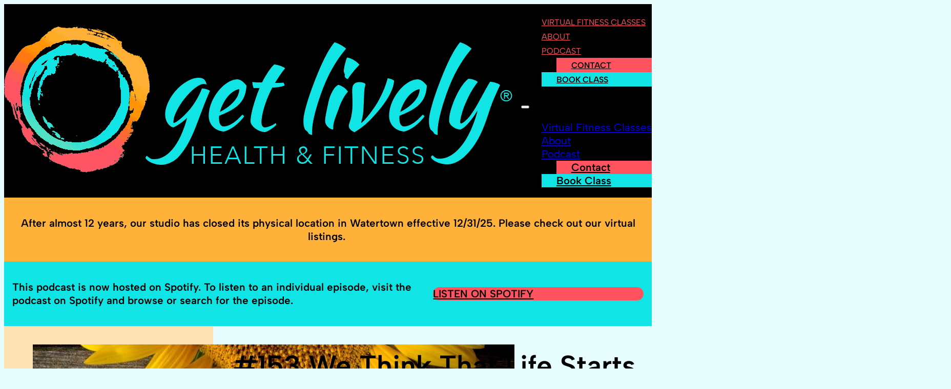

--- FILE ---
content_type: text/html; charset=UTF-8
request_url: https://getlivelynow.com/153-we-think-that-life-starts-after-these-3-things/
body_size: 16066
content:
<!DOCTYPE html>
<html lang="en-US">
<head>
<meta charset="UTF-8">
<meta name="viewport" content="width=device-width, initial-scale=1">
<title>#153 We Think That Life Starts After These 3 Things - Get Lively®: Health &amp; Fitness</title>
	<style>img:is([sizes="auto" i], [sizes^="auto," i]) { contain-intrinsic-size: 3000px 1500px }</style>
	<meta name="dc.title" content="#153 We Think That Life Starts After These 3 Things - Get Lively®: Health &amp; Fitness">
<meta name="dc.description" content="I&#039;ve been talking quite a bit lately about how we need to keep on LIVING even though it may feel l like we&#039;ve hit the PAUSE button on life. Sure, living in the age of the Coronavirus certainly has aspects of our lives at a standstill (no Pearl Jam concerts!!) but life is still happening. Every moment, every day. It almost feels like this whole &quot;I&#039;ll get back to my life when this is over.&quot; concept is something new.">
<meta name="dc.relation" content="https://getlivelynow.com/153-we-think-that-life-starts-after-these-3-things/">
<meta name="dc.source" content="https://getlivelynow.com/">
<meta name="dc.language" content="en_US">
<meta name="description" content="I&#039;ve been talking quite a bit lately about how we need to keep on LIVING even though it may feel l like we&#039;ve hit the PAUSE button on life. Sure, living in the age of the Coronavirus certainly has aspects of our lives at a standstill (no Pearl Jam concerts!!) but life is still happening. Every moment, every day. It almost feels like this whole &quot;I&#039;ll get back to my life when this is over.&quot; concept is something new.">
<meta name="robots" content="index, follow, max-snippet:-1, max-image-preview:large, max-video-preview:-1">
<link rel="canonical" href="https://getlivelynow.com/153-we-think-that-life-starts-after-these-3-things/">
<meta property="og:url" content="https://getlivelynow.com/153-we-think-that-life-starts-after-these-3-things/">
<meta property="og:site_name" content="Get Lively®: Health &amp; Fitness">
<meta property="og:locale" content="en_US">
<meta property="og:type" content="article">
<meta property="article:author" content="https://www.facebook.com/getlivelynow">
<meta property="article:publisher" content="https://www.facebook.com/getlivelynow">
<meta property="article:section" content="Acceptance">
<meta property="og:title" content="#153 We Think That Life Starts After These 3 Things - Get Lively®: Health &amp; Fitness">
<meta property="og:description" content="I&#039;ve been talking quite a bit lately about how we need to keep on LIVING even though it may feel l like we&#039;ve hit the PAUSE button on life. Sure, living in the age of the Coronavirus certainly has aspects of our lives at a standstill (no Pearl Jam concerts!!) but life is still happening. Every moment, every day. It almost feels like this whole &quot;I&#039;ll get back to my life when this is over.&quot; concept is something new.">
<meta property="og:image" content="https://getlivelynow.com/wp-content/uploads/about-og-image.jpg">
<meta property="og:image:secure_url" content="https://getlivelynow.com/wp-content/uploads/about-og-image.jpg">
<meta property="og:image:width" content="1200">
<meta property="og:image:height" content="630">
<meta property="og:image:alt" content="about og image">
<meta property="fb:pages" content="521049584688661">
<meta name="twitter:card" content="summary">
<meta name="twitter:title" content="#153 We Think That Life Starts After These 3 Things - Get Lively®: Health &amp; Fitness">
<meta name="twitter:description" content="I&#039;ve been talking quite a bit lately about how we need to keep on LIVING even though it may feel l like we&#039;ve hit the PAUSE button on life. Sure, living in the age of the Coronavirus certainly has aspects of our lives at a standstill (no Pearl Jam concerts!!) but life is still happening. Every moment, every day. It almost feels like this whole &quot;I&#039;ll get back to my life when this is over.&quot; concept is something new.">
<meta name="twitter:image" content="https://getlivelynow.com/wp-content/uploads/2020/10/Podcast-153.jpg">
<link rel='dns-prefetch' href='//cdn.usefathom.com' />
<style id='classic-theme-styles-inline-css'>
/*! This file is auto-generated */
.wp-block-button__link{color:#fff;background-color:#32373c;border-radius:9999px;box-shadow:none;text-decoration:none;padding:calc(.667em + 2px) calc(1.333em + 2px);font-size:1.125em}.wp-block-file__button{background:#32373c;color:#fff;text-decoration:none}
</style>
<style id='powerpress-player-block-style-inline-css'>


</style>
<style id='wpseopress-local-business-style-inline-css'>
span.wp-block-wpseopress-local-business-field{margin-right:8px}

</style>
<style id='wpseopress-table-of-contents-style-inline-css'>
.wp-block-wpseopress-table-of-contents li.active>a{font-weight:bold}

</style>
<link rel='stylesheet' id='automaticcss-core-css' href='https://getlivelynow.com/wp-content/uploads/automatic-css/automatic.css?ver=1763949073' media='all' />
<link rel='stylesheet' id='automaticcss-gutenberg-css' href='https://getlivelynow.com/wp-content/uploads/automatic-css/automatic-gutenberg.css?ver=1763949075' media='all' />
<link rel='stylesheet' id='bricks-frontend-css' href='https://getlivelynow.com/wp-content/themes/bricks/assets/css/frontend-layer.min.css?ver=1763949139' media='all' />
<style id='bricks-frontend-inline-css'>
[data-balloon],button[data-balloon]{overflow:visible}[data-balloon]{position:relative}[data-balloon]:hover:after,[data-balloon]:hover:before{opacity:1;pointer-events:auto}[data-balloon]:before{border:4px solid transparent;border-top:4px solid var(--bricks-tooltip-bg);content:"";display:none;height:0;transform:translate(-50%);width:0}[data-balloon]:after{background-color:var(--bricks-tooltip-bg);border-radius:3px;color:#fff;color:var(--bricks-tooltip-text);content:attr(data-balloon);display:none;font-size:11px;font-weight:700;line-height:1;padding:4px;text-transform:none;transform:translate(-50%);white-space:nowrap}[data-balloon]:not([data-balloon=""]):after,[data-balloon]:not([data-balloon=""]):before{display:block}[data-balloon]:after,[data-balloon]:before{opacity:0;pointer-events:none;position:absolute;z-index:10}[data-balloon-pos=top]:after,[data-balloon-pos=top]:before{left:50%;top:-6px}[data-balloon-pos=top]:before{border-bottom:none;border-top-color:var(--bricks-tooltip-bg)}[data-balloon-pos=top]:after{transform:translate(-50%,-100%)}[data-balloon-pos=top-left]:before{border-bottom-color:transparent;border-top-color:var(--bricks-tooltip-bg);left:4px;top:0;transform:translateY(-100%)}[data-balloon-pos=top-left]:after{left:0;top:-8px;transform:translateY(-100%)}body.rtl [data-balloon-pos=top-left]:before{right:4px}body.rtl [data-balloon-pos=top-left]:after{left:auto;right:0;transform:translateY(-100%)}[data-balloon-pos=top-right]:before{border-bottom-color:transparent;border-top-color:var(--bricks-tooltip-bg);right:4px;top:0;transform:translateY(-100%)}[data-balloon-pos=top-right]:after{right:0;top:-8px;transform:translateY(-100%)}body.rtl [data-balloon-pos=top-right]:before{left:4px}body.rtl [data-balloon-pos=top-right]:after{left:0;right:auto;transform:translateY(-100%)}[data-balloon-pos=bottom]:after,[data-balloon-pos=bottom]:before{bottom:-6px;left:50%}[data-balloon-pos=bottom]:before{border-bottom-color:var(--bricks-tooltip-bg);border-top:none}[data-balloon-pos=bottom]:after{transform:translate(-50%,100%)}[data-balloon-pos=bottom-left]:after,[data-balloon-pos=bottom-left]:before{bottom:-6px}[data-balloon-pos=bottom-left]:before{border-bottom-color:var(--bricks-tooltip-bg);border-top-color:transparent;left:4px;transform:translate(50%)}[data-balloon-pos=bottom-left]:after{left:0;transform:translateY(100%)}body.rtl [data-balloon-pos=bottom-left]:before{right:4px;transform:translate(-50%)}body.rtl [data-balloon-pos=bottom-left]:after{left:auto;right:0;transform:translateY(100%)}[data-balloon-pos=bottom-right]:after,[data-balloon-pos=bottom-right]:before{bottom:-6px}[data-balloon-pos=bottom-right]:before{border-bottom-color:var(--bricks-tooltip-bg);border-top-color:transparent;right:4px;transform:translate(-50%)}[data-balloon-pos=bottom-right]:after{right:0;transform:translateY(100%)}body.rtl [data-balloon-pos=bottom-right]:before{left:4px}body.rtl [data-balloon-pos=bottom-right]:after{left:0;right:auto;transform:translateY(100%)}[data-balloon-pos=left]:after,[data-balloon-pos=left]:before{right:100%;top:50%;transform:translate(-7px,-50%)}[data-balloon-pos=left]:before{border-left-color:var(--bricks-tooltip-bg);border-top-color:transparent;left:0}[data-balloon-pos=right]:after,[data-balloon-pos=right]:before{left:100%;top:50%;transform:translate(7px,-50%)}[data-balloon-pos=right]:before{border-right-color:var(--bricks-tooltip-bg);border-top-color:transparent;left:auto;right:0}[data-balloon-length]:after{line-height:1.2;white-space:normal}[data-balloon-length=fit]:after{width:100%}[data-balloon-length=small]:after{width:80px}[data-balloon-length=medium]:after{width:160px}[data-balloon-length=large]:after{width:240px}[data-balloon-length=xlarge]:after{width:320px}[data-balloon-break]:after{white-space:pre}[data-balloon-break][data-balloon-length]:after{white-space:pre-line;word-break:break-word}[data-builder-mode=dark]{--bricks-tooltip-bg:#eaecef;--bricks-tooltip-text:#23282d}[data-builder-mode=dark] [data-balloon]:after{background-color:var(--bricks-tooltip-bg);color:var(--bricks-tooltip-text)}[data-builder-mode=dark] [data-balloon-pos=top-left]:before,[data-builder-mode=dark] [data-balloon-pos=top-right]:before,[data-builder-mode=dark] [data-balloon-pos=top]:before{border-top-color:var(--bricks-tooltip-bg)}[data-builder-mode=dark] [data-balloon-pos=bottom-left]:before,[data-builder-mode=dark] [data-balloon-pos=bottom-right]:before,[data-builder-mode=dark] [data-balloon-pos=bottom]:before{border-bottom-color:var(--bricks-tooltip-bg)}[data-builder-mode=dark] [data-balloon-pos=left]:before{border-left-color:var(--bricks-tooltip-bg)}[data-builder-mode=dark] [data-balloon-pos=right]:before{border-right-color:var(--bricks-tooltip-bg)}.brxe-xsocialshare { display: flex; flex-wrap: wrap; padding: 0; margin: 0; gap: 4px; font-size: 12px;}.x-social-share_link { background: #444; color: #fff; display: flex; line-height: 1; transition-duration: .35s; transition-timing-function: ease; transition-property: background-color,color,border-color; cursor: pointer;}.gbrx-edit-block .x-social-share_link { color: #fff;}.x-social-share_link path { fill: currentcolor;}.x-social-share_icon { display: flex; align-items: center; padding: 1em; transition-duration: .35s; transition-timing-function: ease; transition-property: background-color,color,border-color;}.x-social-share_label { padding: 1em 1.5em; background: rgba(0,0,0,0.15); display: flex; align-items: center; transition-duration: .35s; transition-timing-function: ease; transition-property: background-color,color,border-color;}.x-social-share_item { display: flex; list-style: none;}.x-social-share_link { overflow: hidden;}.x-social-share_brand-colors.facebook { background-color: #3b5998;}.x-social-share_brand-colors.twitter { background-color: #4cc2ff;}.x-social-share_brand-colors.googleplus { background-color: #d23e2b;}.x-social-share_brand-colors.whatsapp { background-color: #25d366;}.x-social-share_brand-colors.telegram { background-color: #54a9eb;}.x-social-share_brand-colors.vkontakte { background-color: #5181b8;}.x-social-share_brand-colors.linkedin { background-color: #4875b4;}.x-social-share_brand-colors.pinterest { background-color: #c91a22;}.x-social-share_brand-colors.line { background-color: #00C34D;}.x-social-share_brand-colors.xing { background-color: #046063;}.x-social-share_brand-colors.mastodon { background-color: #563ACB;}.x-social-share_brand-colors.bluesky { background-color: #1384fd;}.x-social-share_brand-colors.threads { background-color: #0a0a0a;}.brx-body.iframe .x-social-share_link { pointer-events: none;}@media print { .x-print-no-print { display: none !important; } .x-print-preserve-ancestor { display: block !important; margin: 0 !important; padding: 0 !important; border: none !important; box-shadow: none !important; } .brxe-xsocialshare[data-x-hide-print] { display: none !important; }}
@font-face{font-family:"Albert Sans";font-weight:400;font-display:swap;src:url(https://getlivelynow.com/wp-content/uploads/AlbertSans-VariableFont_wght.woff2) format("woff2"),url(https://getlivelynow.com/wp-content/uploads/AlbertSans-VariableFont_wght.woff) format("woff"),url(https://getlivelynow.com/wp-content/uploads/AlbertSans-VariableFont_wght.ttf) format("truetype");}@font-face{font-family:"Albert Sans";font-weight:600;font-display:swap;src:url(https://getlivelynow.com/wp-content/uploads/AlbertSans-VariableFont_wght.woff2) format("woff2"),url(https://getlivelynow.com/wp-content/uploads/AlbertSans-Italic-VariableFont_wght.woff) format("woff"),url(https://getlivelynow.com/wp-content/uploads/AlbertSans-VariableFont_wght.ttf) format("truetype");}@font-face{font-family:"Albert Sans";font-weight:400;font-style:italic;font-display:swap;src:url(https://getlivelynow.com/wp-content/uploads/AlbertSans-Italic-VariableFont_wght.woff2) format("woff2"),url(https://getlivelynow.com/wp-content/uploads/AlbertSans-Italic-VariableFont_wght.woff) format("woff"),url(https://getlivelynow.com/wp-content/uploads/AlbertSans-Italic-VariableFont_wght.ttf) format("truetype");}@font-face{font-family:"Albert Sans";font-weight:600;font-style:italic;font-display:swap;src:url(https://getlivelynow.com/wp-content/uploads/AlbertSans-Italic-VariableFont_wght.woff2) format("woff2"),url(https://getlivelynow.com/wp-content/uploads/AlbertSans-Italic-VariableFont_wght.woff) format("woff"),url(https://getlivelynow.com/wp-content/uploads/AlbertSans-Italic-VariableFont_wght.ttf) format("truetype");}
@font-face{font-family:"Kaushan Script";font-weight:400;font-display:swap;src:url(https://getlivelynow.com/wp-content/uploads/KaushanScript-Regular.woff) format("woff"),url(https://getlivelynow.com/wp-content/uploads/KaushanScript-Regular.ttf) format("truetype");}

</style>
<link rel='stylesheet' id='bricks-child-css' href='https://getlivelynow.com/wp-content/themes/bricks-child/style.css?ver=1736822086' media='all' />
<link rel='stylesheet' id='bricks-ionicons-css' href='https://getlivelynow.com/wp-content/themes/bricks/assets/css/libs/ionicons-layer.min.css?ver=1763949139' media='all' />
<link rel='stylesheet' id='bricks-themify-icons-css' href='https://getlivelynow.com/wp-content/themes/bricks/assets/css/libs/themify-icons-layer.min.css?ver=1763949139' media='all' />
<link rel='stylesheet' id='automaticcss-bricks-css' href='https://getlivelynow.com/wp-content/uploads/automatic-css/automatic-bricks.css?ver=1763949074' media='all' />
<style id='bricks-frontend-inline-inline-css'>
:root {} html {font-size: 100%} body {font-family: "Albert Sans"; font-weight: 400} h1, h2, h3, h4, h5, h6 {font-family: "Albert Sans"; font-weight: 600} h1 {font-weight: 600; font-family: "Albert Sans"} .bricks-button {font-size: var(--text); text-transform: uppercase; font-weight: 600; color: var(--black)}.clvr-padding-none {padding-top: 0; padding-right: 0; padding-bottom: 0; padding-left: 0}@media (max-width: 991px) {.clvr-padding-none {padding-top: 0; padding-right: 2rem; padding-bottom: 0; padding-left: 2rem}}@media (max-width: 767px) {.clvr-padding-none {padding-top: 1rem; padding-bottom: 1rem}}.header-2-container {display: grid; align-items: initial; grid-template-columns: repeat(8, minmax(0, 1fr)); margin-right: 0; margin-left: 0; align-items: center}.header-2-brand {grid-column: span 2; width: 70%; max-width: 70%}@media (max-width: 767px) {.header-2-brand {grid-column: span 3}}@media (max-width: 767px) {.header-1__logo.white path {fill: var(--white);}}.Header-2-right-column {grid-column: span 6; display: flex; flex-direction: row; justify-content: flex-end; align-items: center}@media (max-width: 767px) {.Header-2-right-column {grid-column: span-3}}.clvr-nav-standard-menu .bricks-nav-menu > li > a {color: var(--accent); font-size: var(--text-s); text-transform: uppercase; text-align: center}.clvr-nav-standard-menu .bricks-nav-menu > li > .brx-submenu-toggle > * {color: var(--accent); font-size: var(--text-s); text-transform: uppercase; text-align: center}.clvr-nav-standard-menu .bricks-nav-menu .current-menu-item > a {color: var(--primary)}.clvr-nav-standard-menu .bricks-nav-menu .current-menu-item > .brx-submenu-toggle > * {color: var(--primary)}.clvr-nav-standard-menu .bricks-nav-menu > .current-menu-parent > a {color: var(--primary)}.clvr-nav-standard-menu .bricks-nav-menu > .current-menu-parent > .brx-submenu-toggle > * {color: var(--primary)}.clvr-nav-standard-menu .bricks-nav-menu > .current-menu-ancestor > a {color: var(--primary)}.clvr-nav-standard-menu .bricks-nav-menu > .current-menu-ancestor > .brx-submenu-toggle > * {color: var(--primary)}.clvr-nav-standard-menu .bricks-nav-menu > li:hover > a {color: var(--primary)}.clvr-nav-standard-menu .bricks-nav-menu > li:hover > .brx-submenu-toggle > * {color: var(--primary)}.clvr-nav-standard-menu .bricks-nav-menu .sub-menu {background-color: var(--accent)}.clvr-nav-standard-menu .bricks-nav-menu .sub-menu > li > a {color: var(--base)}.clvr-nav-standard-menu .bricks-nav-menu .sub-menu > li > .brx-submenu-toggle > * {color: var(--base)}.clvr-nav-standard-menu .bricks-nav-menu .sub-menu .menu-item:hover {background-color: var(--primary)}.clvr-nav-standard-menu .bricks-nav-menu .sub-menu a {padding-top: 1.5rem; padding-right: 1.5rem; padding-bottom: 1.5rem; padding-left: 1.5rem}.clvr-nav-standard-menu .bricks-nav-menu .sub-menu button {padding-top: 1.5rem; padding-right: 1.5rem; padding-bottom: 1.5rem; padding-left: 1.5rem}.clvr-nav-standard-menu .bricks-nav-menu .brx-submenu-toggle button {margin-left: 0}.clvr-nav-standard-menu .bricks-mobile-menu > .menu-item-has-children .brx-submenu-toggle button {color: var(--base)}.clvr-nav-standard-menu nav > ul { align-items: center;}.clvr-nav-standard-menu nav > ul > li > ul .class-schedule { background: var(--primary);} .clvr-nav-standard-menu nav > ul > li > ul .class-schedule:hover { background: var(--secondary) important !important;}.clvr-nav-standard-menu nav > ul > li:nth-last-child(2) { background: var(--accent); margin-left: 1.8rem;} .clvr-nav-standard-menu nav > ul > li:nth-last-child(2):hover { background: var(--secondary);} .clvr-nav-standard-menu nav > ul > li:nth-last-child(2) a { color: var(--black); padding-top: 1.8rem; padding-bottom: 1.8rem; padding-right: 1.8rem; padding-left: 1.8rem; font-weight: 700;} .clvr-nav-standard-menu nav > ul > li:nth-last-child(2) a:hover { color: var(--black); font-weight: 700;} .clvr-nav-standard-menu li:nth-last-child(2).menu-item.current-menu-item a { color: var(--black);}.clvr-nav-standard-menu nav > ul > li:last-child { background: var(--primary); padding-left: 0; margin-left: 0rem;} .clvr-nav-standard-menu nav > ul > li:last-child:hover { background: var(--secondary);} .clvr-nav-standard-menu nav > ul > li:last-child a { padding-top: 1.8rem; padding-bottom: 1.8rem; padding-right: 1.8rem; padding-left: 1.8rem; color: var(--black); font-weight: 700;} .clvr-nav-standard-menu nav > ul > li:last-child a:hover { color: var(--black); font-weight: 700;} .clvr-nav-standard-menu li:last-child.menu-item.current-menu-item a { color: var(--black);} .clvr-nav-standard-menu nav > li:last-child a:hover { color: var(--black); font-weight: 700;}@media only screen and (max-width: 768px) { .clvr-nav-standard-menu nav > ul > li { text-align: left;} .clvr-nav-standard-menu nav > ul > li:nth-last-child(2) { background: var(--accent); margin-left: 0rem;} .clvr-nav-standard-menu nav > ul > li:nth-last-child(2) a { color: var(--black);} .clvr-nav-standard-menu nav > ul > li::last-child:active { background: var(--secondary); margin-left: 0rem;} .clvr-nav-standard-menu nav > ul > li::last-child a:active { color: var(--black);} .clvr-nav-standard-menu nav > ul > li > ul .class-schedule { background: var(--black);} .clvr-nav-standard-menu nav > ul > li > ul .class-schedule:active { background: var(--black);}}@media (max-width: 991px) {.clvr-nav-standard-menu .bricks-mobile-menu .sub-menu > li > a {color: var(--accent); line-height: 1.4em}.clvr-nav-standard-menu .bricks-mobile-menu .sub-menu > li > .brx-submenu-toggle > * {color: var(--accent); line-height: 1.4em}.clvr-nav-standard-menu .bricks-mobile-menu-toggle {color: var(--primary)}.clvr-nav-standard-menu .bricks-mobile-menu .sub-menu > .current-menu-item > a {color: var(--primary)}.clvr-nav-standard-menu .bricks-mobile-menu .sub-menu > .current-menu-item > .brx-submenu-toggle > * {color: var(--primary)}.clvr-nav-standard-menu .bricks-mobile-menu-toggle:hover {color: var(--primary)}.clvr-nav-standard-menu .bricks-mobile-menu .sub-menu > li > a:hover {color: var(--base)}.clvr-nav-standard-menu .bricks-mobile-menu .sub-menu > li > .brx-submenu-toggle > *:hover {color: var(--base)}.clvr-nav-standard-menu .bricks-mobile-menu .sub-menu > .menu-item > a {padding-top: 5px; padding-right: 5px; padding-bottom: 5px; padding-left: 5px}.clvr-nav-standard-menu .bricks-mobile-menu .sub-menu > .menu-item > .brx-submenu-toggle > * {padding-top: 5px; padding-right: 5px; padding-bottom: 5px; padding-left: 5px}.clvr-nav-standard-menu .bricks-mobile-menu > li > a:hover {color: var(--base); background-color: var(--primary)}.clvr-nav-standard-menu .bricks-mobile-menu > li > .brx-submenu-toggle > *:hover {color: var(--base)}.clvr-nav-standard-menu .bricks-nav-menu > li.menu-item-has-children > .brx-submenu-toggle:hover button[aria-expanded] {color: var(--base)}.clvr-nav-standard-menu.show-mobile-menu .bricks-mobile-menu-toggle {right: 30px}.clvr-nav-standard-menu .bricks-mobile-menu .sub-menu > .menu-item > a:hover {background-color: var(--primary)}.clvr-nav-standard-menu .bricks-mobile-menu .sub-menu > .menu-item > .brx-submenu-toggle:hover {background-color: var(--primary)}.clvr-nav-standard-menu .bricks-mobile-menu > li > .brx-submenu-toggle:hover {background-color: var(--primary)}}@media (max-width: 767px) {.clvr-nav-standard-menu .bricks-mobile-menu-wrapper {width: fit-content; height: fit-device}.clvr-nav-standard-menu .bricks-mobile-menu > li > a {padding-top: var(--space-m); padding-right: var(--space-m); padding-bottom: var(--space-m); padding-left: var(--space-m); color: var(--white)}.clvr-nav-standard-menu .bricks-mobile-menu > li > .brx-submenu-toggle > * {padding-top: var(--space-m); padding-right: var(--space-m); padding-bottom: var(--space-m); padding-left: var(--space-m); color: var(--white)}.clvr-nav-standard-menu .bricks-mobile-menu .sub-menu > .menu-item > a {padding-top: var(--space-xs); padding-right: var(--space-xl); padding-bottom: var(--space-xs); padding-left: var(--space-xl)}.clvr-nav-standard-menu .bricks-mobile-menu .sub-menu > .menu-item > .brx-submenu-toggle > * {padding-top: var(--space-xs); padding-right: var(--space-xl); padding-bottom: var(--space-xs); padding-left: var(--space-xl)}.clvr-nav-standard-menu .bricks-mobile-menu .sub-menu > .current-menu-item > a {color: var(--primary-light)}.clvr-nav-standard-menu .bricks-mobile-menu .sub-menu > .current-menu-item > .brx-submenu-toggle > * {color: var(--primary-light)}.clvr-nav-standard-menu .bricks-mobile-menu-wrapper:before {background-color: var(--black)}.clvr-nav-standard-menu .bricks-mobile-menu > .menu-item-has-children .brx-submenu-toggle button {color: var(--white)}.clvr-nav-standard-menu .bricks-mobile-menu [aria-current="page"] {color: var(--primary-light)}.clvr-nav-standard-menu .bricks-mobile-menu [aria-current="page"] + button {color: var(--primary-light)}.clvr-nav-standard-menu .bricks-mobile-menu > .current-menu-item > a {color: var(--primary-light)}.clvr-nav-standard-menu .bricks-mobile-menu > .current-menu-parent > a {color: var(--primary-light)}.clvr-nav-standard-menu .bricks-mobile-menu > .current-menu-item > .brx-submenu-toggle > * {color: var(--primary-light)}.clvr-nav-standard-menu .bricks-mobile-menu > .current-menu-parent > .brx-submenu-toggle > * {color: var(--primary-light)}.clvr-nav-standard-menu .bricks-mobile-menu .sub-menu > .menu-item > a[aria-current="page"] {background-color: var(--base)}.clvr-nav-standard-menu .bricks-mobile-menu .sub-menu .current-menu-item > .brx-submenu-toggle {background-color: var(--base)}.clvr-nav-standard-menu .bricks-mobile-menu .sub-menu > li > a {color: var(--white)}.clvr-nav-standard-menu .bricks-mobile-menu .sub-menu > li > .brx-submenu-toggle > * {color: var(--white)}}@media (max-width: 991px) {.fr-blog-body-delta__body {order: -1}}.fr-blog-body-delta__post-content {width: 100%}.clvr-viewport-900 {width: 900px}.clvr-like-small-text {font-size: var(--text-s); font-weight: 400; color: var(--black)}.clvr-radius-bottom {border-bottom-right-radius: 25px; border-bottom-left-radius: 25px}.clvr-radius-top {border-top-left-radius: var(--radius-l); border-top-right-radius: var(--radius-l)}.blog-section-4-card__thumb:not(.tag), .blog-section-4-card__thumb img {object-position: 50% 50%; object-fit: cover; aspect-ratio: 4/3}@media (max-width: 767px) {.blog-section-4-card__thumb {height: 20rem}}.blog-section-4-card__title {font-size: var(--h4)}.clvr-link-play:hover {font-style: italic}.clvr-link-play {border-bottom: 1px solid var(--black)}.clvr-card-bump-up {transition: all .3s ease-in-out}.clvr-card-bump-up {isolation: isolate;} .clvr-card-bump-up:hover { transform: translateY(-.5em);}.clvr-row-gap-none {row-gap: 0px}.footer-9 {row-gap: var(--container-gap); color: var(--white)}.clvr-border-top {border-top: 4px solid var(--primary)}.footer-copyright {font-size: var(--text-s)}:root {--bricks-color-acss_import_transparent: transparent;}@media (max-width: 478px) {#brxe-dsyxfv {grid-column: span 6}}@layer bricks {@media (max-width: 767px) {#brxe-bleabp .bricks-nav-menu-wrapper { display: none; }#brxe-bleabp .bricks-mobile-menu-toggle { display: block; }}}#brxe-myimdl brx-header nav > ul > li:nth-last-child(2) a:hover { color: var(--base); font-weight: 500;}#brxe-qulxgt {text-align: center}#brxe-qulxgt a {text-align: center; font-size: inherit}#brxe-vpmhtn {padding-top: 1rem; padding-right: 1rem; padding-bottom: 1rem; padding-left: 1rem; background-color: var(--secondary)}#brxe-hsckov {background-color: var(--accent); border-radius: 50px}#brxe-bgbqjk {align-items: center}#brxe-svrnqt {padding-top: 1rem; padding-right: 1rem; padding-bottom: 1rem; padding-left: 1rem; background-color: var(--primary)}@media (max-width: 767px) {#brxe-adunmc {align-self: center}}@media (max-width: 478px) {#brxe-adunmc {text-align: center}}@media (max-width: 991px) {#brxe-ozrkge {width: 50%}}@media (max-width: 478px) {#brxe-ozrkge {width: 100%}}#brxe-hturkd {display: none}@media (max-width: 991px) {#brxe-hturkd {justify-content: flex-start; display: flex}}@media (max-width: 767px) {#brxe-hturkd {justify-content: center}}@media (max-width: 767px) {#brxe-f72192 {text-align: center}}@media (max-width: 478px) {#brxe-f72192 {text-align: left}}#brxe-eoeeha {background-color: var(--primary); border-radius: 25px}@media (max-width: 991px) {#brxe-89d5e0 {width: 50%}}@media (max-width: 991px) {#brxe-aafuux {display: none}}#brxe-88c918 {margin-top: 2rem}@media (max-width: 991px) {#brxe-88c918 {align-self: center}}@media (max-width: 991px) {#brxe-a3a1e3 {text-align: center}}.brxe-dc06a8 .form-group:nth-child(1) {width: 50%}.brxe-dc06a8 .form-group:nth-child(2) {width: 50%}.brxe-dc06a8 .form-group input {border: 1px solid var(--black); border-radius: 25px}.brxe-dc06a8 .flatpickr {border: 1px solid var(--black); border-radius: 25px}.brxe-dc06a8 select {border: 1px solid var(--black); border-radius: 25px}.brxe-dc06a8 textarea {border: 1px solid var(--black); border-radius: 25px}.brxe-dc06a8 .bricks-button:not([type=submit]) {border: 1px solid var(--black); border-radius: 25px}.brxe-dc06a8 .choose-files {border: 1px solid var(--black); border-radius: 25px}.brxe-dc06a8 .bricks-button {background-color: var(--accent)}.brxe-dc06a8 button[type=submit].bricks-button {border-radius: 25px}.brxe-dc06a8 .submit-button-wrapper {width: 100%; margin-right: 5px; margin-left: 5px}.brxe-dc06a8 {justify-content: space-between}.brxe-dc06a8 .form-group:not(:last-child):not(.captcha) {padding-right: 5px; padding-left: 5px}#brxe-8fdc98 {align-self: center}@media (max-width: 991px) {#brxe-ac68a6 {order: 2}}@media (max-width: 991px) {#brxe-mmtcdx {align-self: center}}#brxe-xonqsv li:nth-child(1) a {background-color: var(--accent)}#brxe-xonqsv li:nth-child(2) a {background-color: var(--accent)}#brxe-xonqsv li:nth-child(3) a {background-color: var(--accent)}#brxe-xonqsv li:nth-child(4) a {background-color: var(--accent)}#brxe-xonqsv li:nth-child(5) a {background-color: var(--accent)}#brxe-xonqsv .x-social-share_link {border-radius: 25px}#brxe-xonqsv .x-social-share_icon {padding-top: 10px; padding-right: 10px; padding-bottom: 10px; padding-left: 10px; font-size: 20px}#brxe-xonqsv {flex-direction: row; gap: 10px}@media (max-width: 991px) {#brxe-xonqsv {align-self: center}}@media (max-width: 991px) {#brxe-povjov {order: 1}}#brxe-982593 {order: -1; background-color: var(--secondary-light); padding-top: 1rem; padding-right: 1rem; padding-bottom: 1rem; padding-left: 1rem}@media (max-width: 991px) {#brxe-simziq {align-self: center}}.brxe-ishzog .brxe-igapxl.brxe-image:not(.tag), .brxe-ishzog .brxe-igapxl.brxe-image img {object-fit: cover}@media (max-width: 478px) {.brxe-ishzog .brxe-igapxl.brxe-image:not(.tag), .brxe-ishzog .brxe-igapxl.brxe-image img {aspect-ratio: 16/9}}.brxe-ishzog .brxe-vyiuup.brxe-block {background-color: var(--black)}.brxe-ishzog .brxe-jkwiiq.brxe-text-link {flex-direction: row-reverse; gap: 10px}.brxe-ishzog .brxe-yxmsnj.brxe-block {min-height: 400px; justify-content: center}@media (max-width: 767px) {.brxe-ishzog .brxe-yxmsnj.brxe-block {min-height: 250px}}.brxe-ishzog.brxe-block {flex-direction: row; align-items: center}#brxe-xernpb {align-items: center}.brxe-20a9e3 .brxe-gojsgv.brxe-image:not(.tag), .brxe-20a9e3 .brxe-gojsgv.brxe-image img {aspect-ratio: 4/3; object-fit: cover}.brxe-20a9e3 .brxe-nowfga.brxe-text-link {flex-direction: row-reverse; gap: 10px}.brxe-20a9e3 .brxe-cpiowg.brxe-block {justify-content: space-evenly}.brxe-20a9e3 .brxe-pxxuyk.brxe-post-meta {align-self: center}.brxe-20a9e3.brxe-block {flex-direction: column}#brxe-05e151 {grid-gap: var(--space-m)}#brxe-851908 {flex-direction: column}#brxe-0072e7 {max-width: 80%}@media (max-width: 767px) {#brxe-2a1d9d {width: 25%}}@media (max-width: 478px) {#brxe-2a1d9d {width: 40%}}@media (max-width: 767px) {#brxe-d5afb2 {text-align: center}#brxe-d5afb2 a {text-align: center; font-size: inherit}}#brxe-fb741f {padding-right: var(--space-l)}@media (max-width: 991px) {#brxe-fb741f {padding-right: var(--space-xs)}}@media (max-width: 767px) {#brxe-fb741f {align-items: center; padding-right: 0}}@media (max-width: 767px) {#brxe-471401 {align-items: center; text-align: center}}@media (max-width: 767px) {#brxe-90e303 {text-align: center; align-items: center}}#brxe-imgseq {flex-direction: row}@media (max-width: 767px) {#brxe-7860c6 {align-self: center !important}}@media (max-width: 767px) {#brxe-3b8241 {flex-direction: column}}#brxe-1b12f7 {display: flex}@media (max-width: 478px) {#brxe-1b12f7 {padding-left: 0}}#brxe-304449 {align-items: center; flex-direction: row}@media (max-width: 767px) {#brxe-304449 {justify-content: flex-start}}@media (max-width: 478px) {#brxe-304449 {padding-left: 0}}#brxe-33ebc8 {flex-direction: row}@media (max-width: 767px) {#brxe-33ebc8 {flex-direction: column}}@media (max-width: 478px) {#brxe-33ebc8 {text-align: center}}.brxe-popup-36414.brx-popup {justify-content: center; align-items: center}#brxe-fvqqcx {font-size: 25px; align-self: flex-end}#brxe-xrmdgt {text-align: center}#brxe-xrmdgt a {text-align: center; font-size: inherit}#brxe-gcmxhd {background-color: var(--secondary); row-gap: 0px; padding-top: 34.957px} main#brx-content ul li { padding-bottom: 0.75rem; margin-left: 1rem; }  main#brx-content ol li { padding-bottom: 0.75rem; margin-left: 1rem; }  .brxe-post-content h2 { font-size: 1.75rem; margin-top: 2.5rem; }  @media (max-width: 478px) { .brxe-post-content h2 { font-size: 1.38rem; } }  .wp-block-image { margin-bottom: 2rem; }
</style>
<script src="https://cdn.usefathom.com/script.js" id="fathom-snippet-js" defer data-wp-strategy="defer" data-site="MMGHTKYY"   data-no-minify></script>
<link rel="https://api.w.org/" href="https://getlivelynow.com/wp-json/" /><link rel="alternate" title="JSON" type="application/json" href="https://getlivelynow.com/wp-json/wp/v2/posts/5907" /><link rel="EditURI" type="application/rsd+xml" title="RSD" href="https://getlivelynow.com/xmlrpc.php?rsd" />
<link rel="alternate" title="oEmbed (JSON)" type="application/json+oembed" href="https://getlivelynow.com/wp-json/oembed/1.0/embed?url=https%3A%2F%2Fgetlivelynow.com%2F153-we-think-that-life-starts-after-these-3-things%2F" />
<link rel="alternate" title="oEmbed (XML)" type="text/xml+oembed" href="https://getlivelynow.com/wp-json/oembed/1.0/embed?url=https%3A%2F%2Fgetlivelynow.com%2F153-we-think-that-life-starts-after-these-3-things%2F&#038;format=xml" />
<link rel="icon" href="https://getlivelynow.com/wp-content/uploads/2021/08/cropped-getLively-favicon-2021-07-500x500-1-32x32.png" sizes="32x32" />
<link rel="icon" href="https://getlivelynow.com/wp-content/uploads/2021/08/cropped-getLively-favicon-2021-07-500x500-1-192x192.png" sizes="192x192" />
<link rel="apple-touch-icon" href="https://getlivelynow.com/wp-content/uploads/2021/08/cropped-getLively-favicon-2021-07-500x500-1-180x180.png" />
<meta name="msapplication-TileImage" content="https://getlivelynow.com/wp-content/uploads/2021/08/cropped-getLively-favicon-2021-07-500x500-1-270x270.png" />
		<!-- Facebook Pixel Code -->
		<script>
			var aepc_pixel = {"pixel_id":"566918023486919","user":{},"enable_advanced_events":"yes","fire_delay":"0","can_use_sku":"yes"},
				aepc_pixel_args = [],
				aepc_extend_args = function( args ) {
					if ( typeof args === 'undefined' ) {
						args = {};
					}

					for(var key in aepc_pixel_args)
						args[key] = aepc_pixel_args[key];

					return args;
				};

			// Extend args
			if ( 'yes' === aepc_pixel.enable_advanced_events ) {
				aepc_pixel_args.userAgent = navigator.userAgent;
				aepc_pixel_args.language = navigator.language;

				if ( document.referrer.indexOf( document.domain ) < 0 ) {
					aepc_pixel_args.referrer = document.referrer;
				}
			}

						!function(f,b,e,v,n,t,s){if(f.fbq)return;n=f.fbq=function(){n.callMethod?
				n.callMethod.apply(n,arguments):n.queue.push(arguments)};if(!f._fbq)f._fbq=n;
				n.push=n;n.loaded=!0;n.version='2.0';n.agent='dvpixelcaffeinewordpress';n.queue=[];t=b.createElement(e);t.async=!0;
				t.src=v;s=b.getElementsByTagName(e)[0];s.parentNode.insertBefore(t,s)}(window,
				document,'script','https://connect.facebook.net/en_US/fbevents.js');
			
						fbq('init', aepc_pixel.pixel_id, aepc_pixel.user);

							setTimeout( function() {
				fbq('track', "PageView", aepc_pixel_args);
			}, aepc_pixel.fire_delay * 1000 );
					</script>
		<!-- End Facebook Pixel Code -->
		
<script async src='https://www.googletagmanager.com/gtag/js?id=G-45ZEX5PPZ7'></script><script>
window.dataLayer = window.dataLayer || [];
function gtag(){dataLayer.push(arguments);}gtag('js', new Date());
gtag('set', 'cookie_domain', 'auto');
gtag('set', 'cookie_flags', 'SameSite=None;Secure');
window.addEventListener('load', function () {
    var links = document.querySelectorAll('a');
    for (let i = 0; i < links.length; i++) {
        links[i].addEventListener('click', function(e) {
            var n = this.href.includes('getlivelynow.com');
            if (n == false) {
                gtag('event', 'click', {'event_category': 'external links','event_label' : this.href});
            }
        });
        }
    });
    window.addEventListener('load', function () {
        var links = document.querySelectorAll('a');
        for (let i = 0; i < links.length; i++) {
            links[i].addEventListener('click', function(e) {
                var n = this.href.includes('tel:');
                if (n === true) {
                    gtag('event', 'click', {'event_category': 'phone','event_label' : this.href.slice(4)});
                }
            });
        }
    });
 gtag('config', 'G-45ZEX5PPZ7' , {});

</script>

<!-- Google tag (gtag.js) --> <script async src="https://www.googletagmanager.com/gtag/js?id=AW-952867239"></script> <script> window.dataLayer = window.dataLayer || []; function gtag(){dataLayer.push(arguments);} gtag('js', new Date()); gtag('config', 'AW-952867239'); </script></head>

<body class="wp-singular post-template-default single single-post postid-5907 single-format-standard wp-custom-logo wp-theme-bricks wp-child-theme-bricks-child brx-body bricks-is-frontend wp-embed-responsive">		<a class="skip-link" href="#brx-content">Skip to main content</a>

					<a class="skip-link" href="#brx-footer">Skip to footer</a>
			<header id="brx-header"><section class="brxe-section clvr-padding-none bg--black"><div class="brxe-container header-2-container"><div id="brxe-dsyxfv" class="brxe-block header-2-brand"><a class="brxe-logo header-2-brand__logo" href="https://getlivelynow.com"><img width="992" height="285" src="https://getlivelynow.com/wp-content/uploads/2021/08/getLively-logo.png" class="bricks-site-logo css-filter" alt="Get Lively®: Health &amp; Fitness" loading="eager" decoding="async" fetchpriority="high" srcset="https://getlivelynow.com/wp-content/uploads/2021/08/getLively-logo.png 992w, https://getlivelynow.com/wp-content/uploads/2021/08/getLively-logo-300x86.png 300w, https://getlivelynow.com/wp-content/uploads/2021/08/getLively-logo-768x221.png 768w, https://getlivelynow.com/wp-content/uploads/2021/08/getLively-logo-60x17.png 60w, https://getlivelynow.com/wp-content/uploads/2021/08/getLively-logo-980x282.png 980w, https://getlivelynow.com/wp-content/uploads/2021/08/getLively-logo-700x201.png 700w" sizes="(max-width: 992px) 100vw, 992px" /></a></div><div id="brxe-myimdl" class="brxe-block Header-2-right-column"><div id="brxe-bleabp" data-script-id="bleabp" class="brxe-nav-menu clvr-nav-standard-menu"><nav class="bricks-nav-menu-wrapper mobile_landscape"><ul id="menu-main-nav" class="bricks-nav-menu"><li id="menu-item-11011" class="menu-item menu-item-type-post_type menu-item-object-fitness-programs menu-item-11011 bricks-menu-item"><a href="https://getlivelynow.com/fitness-programs/group-fitness-classes/">Virtual Fitness Classes</a></li>
<li id="menu-item-2828" class="menu-item menu-item-type-post_type menu-item-object-page menu-item-2828 bricks-menu-item"><a href="https://getlivelynow.com/about/">About</a></li>
<li id="menu-item-9933" class="menu-item menu-item-type-post_type menu-item-object-page current_page_parent menu-item-9933 bricks-menu-item"><a href="https://getlivelynow.com/the-podcast/">Podcast</a></li>
<li id="menu-item-2752" class="menu-item menu-item-type-post_type menu-item-object-page menu-item-2752 bricks-menu-item"><a href="https://getlivelynow.com/contact/">Contact</a></li>
<li id="menu-item-36494" class="menu-item menu-item-type-custom menu-item-object-custom menu-item-36494 bricks-menu-item"><a href="https://getlivelynow.com/fitness-programs/group-fitness-classes/#schedule" data-brx-anchor="true">Book Class</a></li>
</ul></nav>			<button class="bricks-mobile-menu-toggle" aria-haspopup="true" aria-label="Open mobile menu" aria-expanded="false">
				<span class="bar-top"></span>
				<span class="bar-center"></span>
				<span class="bar-bottom"></span>
			</button>
			<nav class="bricks-mobile-menu-wrapper left fade-in"><ul id="menu-main-nav-1" class="bricks-mobile-menu"><li class="menu-item menu-item-type-post_type menu-item-object-fitness-programs menu-item-11011 bricks-menu-item"><a href="https://getlivelynow.com/fitness-programs/group-fitness-classes/">Virtual Fitness Classes</a></li>
<li class="menu-item menu-item-type-post_type menu-item-object-page menu-item-2828 bricks-menu-item"><a href="https://getlivelynow.com/about/">About</a></li>
<li class="menu-item menu-item-type-post_type menu-item-object-page current_page_parent menu-item-9933 bricks-menu-item"><a href="https://getlivelynow.com/the-podcast/">Podcast</a></li>
<li class="menu-item menu-item-type-post_type menu-item-object-page menu-item-2752 bricks-menu-item"><a href="https://getlivelynow.com/contact/">Contact</a></li>
<li class="menu-item menu-item-type-custom menu-item-object-custom menu-item-36494 bricks-menu-item"><a href="https://getlivelynow.com/fitness-programs/group-fitness-classes/#schedule" data-brx-anchor="true">Book Class</a></li>
</ul></nav><div class="bricks-mobile-menu-overlay"></div></div></div></div></section><section id="brxe-vpmhtn" class="brxe-section"><div class="brxe-container"><div id="brxe-qulxgt" class="brxe-text"><p><strong>After almost 12 years, our studio has closed its physical location in Watertown effective 12/31/25. </strong><strong>Please check out our virtual listings. </strong></p>
</div></div></section></header><main id="brx-content"><section class="brxe-section fr-blog-body-delta"><section id="brxe-svrnqt" class="brxe-section"><div id="brxe-bgbqjk" class="brxe-container grid--2-1"><div class="brxe-text"><p><strong>This podcast is now hosted on Spotify. To listen to an individual episode, visit the podcast on Spotify and browse or search for the episode.</strong></p>
</div><a id="brxe-hsckov" class="brxe-button bricks-button" href="https://open.spotify.com/show/6dELGOav4ATuaqubHxUMil" target="_blank">Listen on Spotify<i class="ti-arrow-right"></i></a></div></section><div class="brxe-container grid--auto-1-2"><div class="brxe-block fr-blog-body-delta__body content-gap"><h1 id="brxe-adunmc" class="brxe-post-title">#153 We Think That Life Starts After These 3 Things</h1><div id="brxe-hturkd" class="brxe-div"><figure id="brxe-ozrkge" class="brxe-image tag"><img width="940" height="788" src="https://getlivelynow.com/wp-content/uploads/2020/10/Podcast-153.jpg" class="css-filter size-large" alt="Life" decoding="async" srcset="https://getlivelynow.com/wp-content/uploads/2020/10/Podcast-153.jpg 940w, https://getlivelynow.com/wp-content/uploads/2020/10/Podcast-153-768x644.jpg 768w" sizes="(max-width: 940px) 100vw, 940px" /></figure></div><div id="brxe-f72192" class="brxe-post-content fr-blog-body-delta__post-content" data-source="editor"><p><span style="font-weight: 400;">I've been talking quite a bit lately about how we need to keep on LIVING even though it may feel l like</span> <span style="font-weight: 400;">we've hit the PAUSE button on life</span><span style="font-weight: 400;">.</span></p>
<p><span style="font-weight: 400;">Sure, living in the age of the Coronavirus certainly has aspects of our lives at a standstill (no Pearl Jam concerts!!) but life is still happening. </span> <strong>Every moment, every day.</strong></p>
<p><span style="font-weight: 400;">It almost feels like this whole &#8220;</span><em><span style="font-weight: 400;">I'll get back to my life when this is over.</span></em><span style="font-weight: 400;">&#8221; concept is something new.</span></p>
<p><span style="font-weight: 400;">Now offering LIVESTREAM virtual classes from right inside the Get Lively®: Health & Fitness Studio!  Join from anywhere &#8211; look for classes labeled VIRTUAL on the schedule: www.getlivelynow.com/fitness</span></p>
</div><a id="brxe-eoeeha" class="brxe-button bricks-button" href="https://open.spotify.com/show/6dELGOav4ATuaqubHxUMil" target="_blank">Listen on Spotify<i class="ti-arrow-right"></i></a></div><div id="brxe-982593" class="brxe-block fr-blog-body-delta__sidebar"><div class="brxe-div"><div id="brxe-aafuux" class="brxe-block"><figure id="brxe-89d5e0" class="brxe-image tag"><a class="tag" href="https://open.spotify.com/show/6dELGOav4ATuaqubHxUMil" target="_blank"><img width="940" height="788" src="https://getlivelynow.com/wp-content/uploads/2020/10/Podcast-153.jpg" class="css-filter size-large" alt="Life" decoding="async" srcset="https://getlivelynow.com/wp-content/uploads/2020/10/Podcast-153.jpg 940w, https://getlivelynow.com/wp-content/uploads/2020/10/Podcast-153-768x644.jpg 768w" sizes="(max-width: 940px) 100vw, 940px" /></a></figure></div><div id="brxe-ac68a6" class="brxe-block content-gap clvr-viewport-900"><h3 id="brxe-88c918" class="brxe-heading">Subscribe to Get Lively®</h3><div id="brxe-a3a1e3" class="brxe-text-basic">Get bi-weekly podcast episode announcements and bi-weekly studio news by subscribing to our newsletter. </div>		<form data-script-id="imthlr" class="brxe-dc06a8 brxe-form" method="post" data-element-id="imthlr" data-component-id="dc06a8">
			
				<div class="form-group" role="group">
				<label for="form-field-797df9" class="required">Name</label><input id="form-field-797df9" name="form-field-ad4029" spellcheck="false" type="text" value placeholder="First Name *" required>
				
				
							</div>
				
				<div class="form-group" role="group">
				<label for="form-field-006d12" class="required">Email</label><input id="form-field-006d12" name="form-field-1343ec" type="email" value placeholder="Your Email *" maxlength="320" required>
				
				
							</div>
				
			<div class="form-group submit-button-wrapper">
				<button type="submit" class="bricks-button icon-right">
					<span class="text">SUBSCRIBE</span><i class="ti-arrow-right"></i><span class="loading"><svg version="1.1" viewBox="0 0 24 24" xmlns="http://www.w3.org/2000/svg" xmlns:xlink="http://www.w3.org/1999/xlink"><g stroke-linecap="round" stroke-width="1" stroke="currentColor" fill="none" stroke-linejoin="round"><path d="M0.927,10.199l2.787,4.151l3.205,-3.838"></path><path d="M23.5,14.5l-2.786,-4.15l-3.206,3.838"></path><path d="M20.677,10.387c0.834,4.408 -2.273,8.729 -6.509,9.729c-2.954,0.699 -5.916,-0.238 -7.931,-2.224"></path><path d="M3.719,14.325c-1.314,-4.883 1.969,-9.675 6.538,-10.753c3.156,-0.747 6.316,0.372 8.324,2.641"></path></g><path fill="none" d="M0,0h24v24h-24Z"></path></svg>
</span>				</button>
			</div>
		</form>
		<div id="brxe-8fdc98" class="brxe-text-basic clvr-like-small-text">No spam, just lively content. Unsubscribe at any time.</div></div><div id="brxe-povjov" class="brxe-block margin-top--m content-gap"><h3 id="brxe-mmtcdx" class="brxe-heading">Share this episode:</h3><ul id="brxe-xonqsv" class="brxe-xsocialshare" data-x-popup="true" data-x-social="[]"><li class='x-social-share_item'><a class="x-social-share_link facebook" href="http://www.facebook.com/sharer.php?u=https%3A%2F%2Fgetlivelynow.com%2F153-we-think-that-life-starts-after-these-3-things%2F&#038;picture=https%3A%2F%2Fgetlivelynow.com%2Fwp-content%2Fuploads%2F2020%2F10%2FPodcast-153.jpg&#038;title=%23153%20We%20Think%20That%20Life%20Starts%20After%20These%203%20Things" rel="nofollow noopener" target="_blank" aria-label="Share on Facebook"><span class='x-social-share_icon'><svg version="1.1" viewBox="0 0 512 512" fill="#000" xmlns="http://www.w3.org/2000/svg" xmlns:xlink="http://www.w3.org/1999/xlink"><path d="M455.27,32h-398.54l-1.01757e-06,4.11262e-10c-13.6557,0.00551914 -24.7245,11.0743 -24.73,24.73v398.54l-5.44608e-07,-0.00145325c0.00471643,13.6557 11.0728,24.7251 24.7285,24.7315h199.271v-176h-53.55v-64h53.55v-51c0,-57.86 40.13,-89.36 91.82,-89.36c24.73,0 51.33,1.86 57.51,2.68v60.43h-41.18c-28.12,0 -33.48,13.3 -33.48,32.9v44.35h67l-8.75,64h-58.25v176h124.6l-1.14527e-06,4.62819e-10c13.6557,-0.00551794 24.7245,-11.0743 24.73,-24.73v-398.54l5.45583e-07,0.00145607c-0.00471487,-13.6557 -11.0728,-24.7251 -24.7285,-24.7315Z"></path></svg></span></a></li><li class='x-social-share_item'><a class="x-social-share_link twitter" href="https://twitter.com/share?text=%23153%20We%20Think%20That%20Life%20Starts%20After%20These%203%20Things&#038;url=https%3A%2F%2Fgetlivelynow.com%2F153-we-think-that-life-starts-after-these-3-things%2F" rel="nofollow noopener" target="_blank" aria-label="Share on X (formerly Twitter)"><span class='x-social-share_icon'><svg viewBox="0 0 24 24" aria-hidden="true" class="r-4qtqp9 r-yyyyoo r-dnmrzs r-bnwqim r-1plcrui r-lrvibr r-lrsllp r-1nao33i r-16y2uox r-8kz0gk"><g><path d="M18.244 2.25h3.308l-7.227 8.26 8.502 11.24H16.17l-5.214-6.817L4.99 21.75H1.68l7.73-8.835L1.254 2.25H8.08l4.713 6.231zm-1.161 17.52h1.833L7.084 4.126H5.117z"></path></g></svg></span></a></li><li class='x-social-share_item'><a class="x-social-share_link linkedin" href="https://www.linkedin.com/shareArticle?mini=true&#038;url=https%3A%2F%2Fgetlivelynow.com%2F153-we-think-that-life-starts-after-these-3-things%2F&#038;title=%23153%20We%20Think%20That%20Life%20Starts%20After%20These%203%20Things" rel="nofollow noopener" target="_blank" aria-label="Share on LinkedIn"><span class='x-social-share_icon'><svg version="1.1" viewBox="0 0 512 512" fill="#000" xmlns="http://www.w3.org/2000/svg" xmlns:xlink="http://www.w3.org/1999/xlink"><path d="M444.17,32h-373.89c-20.43,0 -38.28,14.7 -38.28,34.89v374.72c0,20.3 17.85,38.39 38.28,38.39h373.78c20.54,0 35.94,-18.21 35.94,-38.39v-374.72c0.12,-20.19 -15.4,-34.89 -35.83,-34.89Zm-273.3,373.43h-64.18v-199.55h64.18Zm-29.87,-229.89h-0.46c-20.54,0 -33.84,-15.29 -33.84,-34.43c0,-19.49 13.65,-34.42 34.65,-34.42c21,0 33.85,14.82 34.31,34.42c-0.01,19.14 -13.31,34.43 -34.66,34.43Zm264.43,229.89h-64.18v-109.11c0,-26.14 -9.34,-44 -32.56,-44c-17.74,0 -28.24,12 -32.91,23.69c-1.75,4.2 -2.22,9.92 -2.22,15.76v113.66h-64.18v-199.55h64.18v27.77c9.34,-13.3 23.93,-32.44 57.88,-32.44c42.13,0 74,27.77 74,87.64Z"></path></svg></span></a></li><li class='x-social-share_item'><a class="x-social-share_link pinterest" href="https://pinterest.com/pin/create/button/?url=https%3A%2F%2Fgetlivelynow.com%2F153-we-think-that-life-starts-after-these-3-things%2F&#038;media=https%3A%2F%2Fgetlivelynow.com%2Fwp-content%2Fuploads%2F2020%2F10%2FPodcast-153.jpg&#038;description=%23153+We+Think+That+Life+Starts+After+These+3+Things" rel="nofollow noopener" target="_blank" aria-label="Share on Pinterest"><span class='x-social-share_icon'><svg version="1.1" viewBox="0 0 512 512" fill="#000" xmlns="http://www.w3.org/2000/svg" xmlns:xlink="http://www.w3.org/1999/xlink"><path d="M256,32c-123.7,0 -224,100.3 -224,224c0,91.7 55.2,170.5 134.1,205.2c-0.6,-15.6 -0.1,-34.4 3.9,-51.4c4.3,-18.2 28.8,-122.1 28.8,-122.1c0,0 -7.2,-14.3 -7.2,-35.4c0,-33.2 19.2,-58 43.2,-58c20.4,0 30.2,15.3 30.2,33.6c0,20.5 -13.1,51.1 -19.8,79.5c-5.6,23.8 11.9,43.1 35.4,43.1c42.4,0 71,-54.5 71,-119.1c0,-49.1 -33.1,-85.8 -93.2,-85.8c-67.9,0 -110.3,50.7 -110.3,107.3c0,19.5 5.8,33.3 14.8,43.9c4.1,4.9 4.7,6.9 3.2,12.5c-1.1,4.1 -3.5,14 -4.6,18c-1.5,5.7 -6.1,7.7 -11.2,5.6c-31.3,-12.8 -45.9,-47 -45.9,-85.6c0,-63.6 53.7,-139.9 160.1,-139.9c85.5,0 141.8,61.9 141.8,128.3c0,87.9 -48.9,153.5 -120.9,153.5c-24.2,0 -46.9,-13.1 -54.7,-27.9c0,0 -13,51.6 -15.8,61.6c-4.7,17.3 -14,34.5 -22.5,48c20.1,5.9 41.4,9.2 63.5,9.2c123.7,0 224,-100.3 224,-224c0.1,-123.8 -100.2,-224.1 -223.9,-224.1Z"></path></svg></span></a></li><li class='x-social-share_item'><a class="x-social-share_link email" href="mailto:?subject=%23153%20We%20Think%20That%20Life%20Starts%20After%20These%203%20Things&#038;body=https%3A%2F%2Fgetlivelynow.com%2F153-we-think-that-life-starts-after-these-3-things%2F" rel="nofollow noopener" target="_blank" aria-label="Share via email"><span class='x-social-share_icon'><svg version="1.1" viewBox="0 0 30 30" fill="#000" xmlns="http://www.w3.org/2000/svg" xmlns:xlink="http://www.w3.org/1999/xlink"><path d="M27.5,5h-25c-1.4,0 -2.5,1.1 -2.5,2.5v15c0,1.4 1.1,2.5 2.5,2.5h25c1.4,0 2.5,-1.1 2.5,-2.5v-15c0,-1.4 -1.1,-2.5 -2.5,-2.5Zm-16.7,10.9l-7,6c-0.1,0.1 -0.2,0.1 -0.3,0.1c-0.1,0 -0.3,-0.1 -0.4,-0.2c-0.2,-0.2 -0.2,-0.5 0.1,-0.7l7,-6c0.2,-0.2 0.5,-0.2 0.7,0.1c0.2,0.2 0.1,0.5 -0.1,0.7Zm3.9,0.1c-0.7,0 -1.5,-0.2 -2,-0.6l-9.5,-6.5c-0.2,-0.1 -0.3,-0.5 -0.1,-0.7c0.1,-0.2 0.4,-0.3 0.7,-0.1l9.5,6.5c0.8,0.6 2.1,0.6 2.9,0l10,-6.5c0.2,-0.2 0.5,-0.1 0.7,0.1c0.2,0.2 0.1,0.5 -0.1,0.7l-10,6.5c-0.6,0.4 -1.3,0.6 -2.1,0.6Zm12.2,5.8c-0.1,0.1 -0.2,0.2 -0.4,0.2c-0.1,0 -0.2,0 -0.3,-0.1l-7,-6c-0.2,-0.2 -0.2,-0.5 -0.1,-0.7c0.1,-0.2 0.5,-0.2 0.7,-0.1l7,6c0.2,0.2 0.3,0.5 0.1,0.7Z"></path></svg></span></a></li></ul></div></div></div></div></section><section id="brxe-851908" class="brxe-section bg--primary"><div class="brxe-container"><div id="brxe-xernpb" class="brxe-block"><h2 class="brxe-heading">More episodes like this one</h2></div></div><div id="brxe-05e151" class="brxe-container grid--3 grid--s-1 grid--m-2"><article class="brxe-20a9e3 brxe-block clvr-card-bump-up clvr-row-gap-none" data-brx-loop-start="20a9e3"><div class="brxe-vfwiwo brxe-block"><figure class="brxe-gojsgv brxe-image blog-section-4-card__thumb tag"><img width="940" height="788" src="https://getlivelynow.com/wp-content/uploads/2020/07/Podcast-139.jpg" class="css-filter size-full" alt="" decoding="async" srcset="https://getlivelynow.com/wp-content/uploads/2020/07/Podcast-139.jpg 940w, https://getlivelynow.com/wp-content/uploads/2020/07/Podcast-139-768x644.jpg 768w" sizes="(max-width: 940px) 100vw, 940px" /></figure></div><div class="brxe-cpiowg brxe-block pad--s bg--secondary content-gap"><h3 class="brxe-akihym brxe-heading blog-section-4-card__title"><a href="https://getlivelynow.com/139-what-i-learned-about-myself-during-a-pandemic/" aria-label="Read more about #139 What I learned about myself during a Pandemic">#139 What I learned about myself during a Pandemic</a></h3><div class="brxe-quknlf brxe-block"><a class="brxe-nowfga brxe-text-link clvr-link-play" href="https://open.spotify.com/show/6dELGOav4ATuaqubHxUMil" target="_blank"><span class="icon"><i class="ion-md-arrow-forward"></i></span><span class="text">Listen on Spotify</span></a></div></div><div class="brxe-ewsorr brxe-block bg--black clvr-radius-bottom pad--xs text--primary"><div class="brxe-pxxuyk brxe-post-meta text--s post-meta"><span class="item">July 13, 2020</span></div></div></article><article class="brxe-20a9e3 brxe-block clvr-card-bump-up clvr-row-gap-none"><div class="brxe-vfwiwo brxe-block"><figure class="brxe-gojsgv brxe-image blog-section-4-card__thumb tag"><img width="940" height="788" src="https://getlivelynow.com/wp-content/uploads/2020/09/Podcast-151.jpg" class="css-filter size-full" alt="" decoding="async" loading="lazy" srcset="https://getlivelynow.com/wp-content/uploads/2020/09/Podcast-151.jpg 940w, https://getlivelynow.com/wp-content/uploads/2020/09/Podcast-151-768x644.jpg 768w" sizes="(max-width: 940px) 100vw, 940px" /></figure></div><div class="brxe-cpiowg brxe-block pad--s bg--secondary content-gap"><h3 class="brxe-akihym brxe-heading blog-section-4-card__title"><a href="https://getlivelynow.com/151-are-you-overdoing-it/" aria-label="Read more about #151 Are you overdoing it?">#151 Are you overdoing it?</a></h3><div class="brxe-quknlf brxe-block"><a class="brxe-nowfga brxe-text-link clvr-link-play" href="https://open.spotify.com/show/6dELGOav4ATuaqubHxUMil" target="_blank"><span class="icon"><i class="ion-md-arrow-forward"></i></span><span class="text">Listen on Spotify</span></a></div></div><div class="brxe-ewsorr brxe-block bg--black clvr-radius-bottom pad--xs text--primary"><div class="brxe-pxxuyk brxe-post-meta text--s post-meta"><span class="item">October 5, 2020</span></div></div></article><article class="brxe-20a9e3 brxe-block clvr-card-bump-up clvr-row-gap-none"><div class="brxe-vfwiwo brxe-block"><figure class="brxe-gojsgv brxe-image blog-section-4-card__thumb tag"><img width="940" height="788" src="https://getlivelynow.com/wp-content/uploads/2024/01/Podcast-321.jpg" class="css-filter size-full" alt="" decoding="async" loading="lazy" srcset="https://getlivelynow.com/wp-content/uploads/2024/01/Podcast-321.jpg 940w, https://getlivelynow.com/wp-content/uploads/2024/01/Podcast-321-768x644.jpg 768w" sizes="(max-width: 940px) 100vw, 940px" /></figure></div><div class="brxe-cpiowg brxe-block pad--s bg--secondary content-gap"><h3 class="brxe-akihym brxe-heading blog-section-4-card__title"><a href="https://getlivelynow.com/321-fear-of-making-change-when-old-habits-die-hard/" aria-label="Read more about #321: Fear of Making Change when Old Habits Die Hard">#321: Fear of Making Change when Old Habits Die Hard</a></h3><div class="brxe-quknlf brxe-block"><a class="brxe-nowfga brxe-text-link clvr-link-play" href="https://open.spotify.com/show/6dELGOav4ATuaqubHxUMil" target="_blank"><span class="icon"><i class="ion-md-arrow-forward"></i></span><span class="text">Listen on Spotify</span></a></div></div><div class="brxe-ewsorr brxe-block bg--black clvr-radius-bottom pad--xs text--primary"><div class="brxe-pxxuyk brxe-post-meta text--s post-meta"><span class="item">January 8, 2024</span></div></div></article><article class="brx-query-trail" data-query-element-id="20a9e3" data-query-vars="[]" data-page="1" data-max-pages="1" data-start="0" data-end="0"></article></div></section></main><footer id="brx-footer"><section class="brxe-section footer-9 align-items--baseline bg--base"><div id="brxe-imgseq" class="brxe-container"><div class="brxe-container"><div id="brxe-fb741f" class="brxe-block gap--s"><div id="brxe-2a1d9d" class="brxe-div grid--2 col-gap--s align-items--center width--m grid--m-1"><img width="992" height="285" src="https://getlivelynow.com/wp-content/uploads/2021/08/getLively-logo.png" class="brxe-image css-filter size-full" alt="" id="brxe-0072e7" decoding="async" loading="lazy" srcset="https://getlivelynow.com/wp-content/uploads/2021/08/getLively-logo.png 992w, https://getlivelynow.com/wp-content/uploads/2021/08/getLively-logo-300x86.png 300w, https://getlivelynow.com/wp-content/uploads/2021/08/getLively-logo-768x221.png 768w, https://getlivelynow.com/wp-content/uploads/2021/08/getLively-logo-60x17.png 60w, https://getlivelynow.com/wp-content/uploads/2021/08/getLively-logo-980x282.png 980w, https://getlivelynow.com/wp-content/uploads/2021/08/getLively-logo-700x201.png 700w" sizes="(max-width: 992px) 100vw, 992px" /></div><div id="brxe-d5afb2" class="brxe-text text--white text--bold"><p>Our virtual fitness studio is on a mission to celebrate life with you through our signature <span style="color: #13e4e4;"><a style="color: #13e4e4;" href="https://getlivelynow.com/fitness-programs/group-fitness-classes/">group fitness classes</a></span> — come join us for some fun!</p>
</div></div></div><div class="brxe-container grid--2 grid--m-1"><div id="brxe-471401" class="brxe-block"><div class="brxe-text-basic text--uppercase text--primary">FITNESS PROGRAMS​</div><div class="brxe-text"><p><span style="color: #ff535f;"><a style="color: #ff535f;" href="https://getlivelynow.com/fitness-programs/group-fitness-classes/">Virtual Fitness Classes</a></span></p>
<p><span style="color: #ff535f;"><a style="color: #ff535f;" href="https://momence.com/sign-in">MOMENCE Sign In Page</a></span></p>
</div></div><div id="brxe-90e303" class="brxe-block"><div class="brxe-text-basic text--uppercase text--primary">Company</div><div class="brxe-text"><p><span style="color: #ff535f;"><a style="color: #ff535f;" href="/about">About Get Lively</a></span></p>
<p><span style="color: #ff535f;"><a style="color: #ff535f;" href="https://getlivelynow.com/blog-archive/">Podcast</a></span></p>
<p><span style="color: #ff535f;"><a style="color: #ff535f;" href="https://getlivelynow.com/contact/">Contact Us</a></span></p>
</div></div></div></div></section><section class="brxe-section footer-9 pad--xs clvr-border-top bg--black"><div id="brxe-33ebc8" class="brxe-container align-items--center grid--2 grid--m-1 grid--s-1"><div id="brxe-3b8241" class="brxe-block"><div id="brxe-7860c6" class="brxe-div footer-bottom__copyright"><p id="brxe-86d485" class="brxe-text-basic footer-copyright">© Copyright 2026 All Rights Reserved.</p></div></div><ul id="brxe-304449" class="brxe-block text--s link--white"><ul id="brxe-1b12f7" class="brxe-div"><a class="brxe-text-link text--white" href="https://getlivelynow.com/legal-policy-pages/medical-disclaimer/">Medical Disclaimer</a><a class="brxe-text-link text--white" href="https://getlivelynow.com/legal-policy-pages/privacy-policy/">Privacy Policy</a><a class="brxe-text-link text--white" href="https://getlivelynow.com/legal-policy-pages/cancellation-policy/">Cancellation Policy</a><a class="brxe-text-link text--white" href="https://getlivelynow.com/legal-policy-pages/website-terms-and-conditions-of-use/">Website Terms</a></ul></ul></div></section></footer>			<noscript><img height="1" width="1" style="display:none" src="https://www.facebook.com/tr?id=566918023486919&amp;ev=PageView&amp;noscript=1"/></noscript>
			<script type="speculationrules">
{"prefetch":[{"source":"document","where":{"and":[{"href_matches":"\/*"},{"not":{"href_matches":["\/wp-*.php","\/wp-admin\/*","\/wp-content\/uploads\/*","\/wp-content\/*","\/wp-content\/plugins\/*","\/wp-content\/themes\/bricks-child\/*","\/wp-content\/themes\/bricks\/*","\/*\\?(.+)"]}},{"not":{"selector_matches":"a[rel~=\"nofollow\"]"}},{"not":{"selector_matches":".no-prefetch, .no-prefetch a"}}]},"eagerness":"conservative"}]}
</script>
<div data-popup-id="36414" class="brx-popup brxe-popup-36414 hide" data-popup-limits="{&quot;sessionStorage&quot;:1}"><div class="brx-popup-content brxe-container"><section id="brxe-gcmxhd" class="brxe-section"><i id="brxe-fvqqcx" class="ti-close brxe-icon" data-interactions="[{&quot;id&quot;:&quot;qcptvr&quot;,&quot;trigger&quot;:&quot;click&quot;,&quot;action&quot;:&quot;hide&quot;}]" data-interaction-id="d99e3f"></i><div class="brxe-container"><div id="brxe-xrmdgt" class="brxe-text"><p><strong>After almost 12 years, our studio has closed its physical location in Watertown effective 12/31/25. Please check out our <a href="https://getlivelynow.com/fitness-programs/group-fitness-classes/">virtual listings</a>. </strong></p>
<p><strong>Thank you for being part of this amazing community!</strong></p>
</div></div></section></div><div class="brx-popup-backdrop"></div></div><link rel='stylesheet' id='wp-block-library-css' href='https://getlivelynow.com/wp-includes/css/dist/block-library/style.min.css?ver=6.8.3' media='all' />
<style id='wp-block-library-inline-css'>
:where(figure) { margin: 0; }
</style>
<style id='global-styles-inline-css'>
:root{--wp--preset--aspect-ratio--square: 1;--wp--preset--aspect-ratio--4-3: 4/3;--wp--preset--aspect-ratio--3-4: 3/4;--wp--preset--aspect-ratio--3-2: 3/2;--wp--preset--aspect-ratio--2-3: 2/3;--wp--preset--aspect-ratio--16-9: 16/9;--wp--preset--aspect-ratio--9-16: 9/16;--wp--preset--color--black: #000000;--wp--preset--color--cyan-bluish-gray: #abb8c3;--wp--preset--color--white: #ffffff;--wp--preset--color--pale-pink: #f78da7;--wp--preset--color--vivid-red: #cf2e2e;--wp--preset--color--luminous-vivid-orange: #ff6900;--wp--preset--color--luminous-vivid-amber: #fcb900;--wp--preset--color--light-green-cyan: #7bdcb5;--wp--preset--color--vivid-green-cyan: #00d084;--wp--preset--color--pale-cyan-blue: #8ed1fc;--wp--preset--color--vivid-cyan-blue: #0693e3;--wp--preset--color--vivid-purple: #9b51e0;--wp--preset--gradient--vivid-cyan-blue-to-vivid-purple: linear-gradient(135deg,rgba(6,147,227,1) 0%,rgb(155,81,224) 100%);--wp--preset--gradient--light-green-cyan-to-vivid-green-cyan: linear-gradient(135deg,rgb(122,220,180) 0%,rgb(0,208,130) 100%);--wp--preset--gradient--luminous-vivid-amber-to-luminous-vivid-orange: linear-gradient(135deg,rgba(252,185,0,1) 0%,rgba(255,105,0,1) 100%);--wp--preset--gradient--luminous-vivid-orange-to-vivid-red: linear-gradient(135deg,rgba(255,105,0,1) 0%,rgb(207,46,46) 100%);--wp--preset--gradient--very-light-gray-to-cyan-bluish-gray: linear-gradient(135deg,rgb(238,238,238) 0%,rgb(169,184,195) 100%);--wp--preset--gradient--cool-to-warm-spectrum: linear-gradient(135deg,rgb(74,234,220) 0%,rgb(151,120,209) 20%,rgb(207,42,186) 40%,rgb(238,44,130) 60%,rgb(251,105,98) 80%,rgb(254,248,76) 100%);--wp--preset--gradient--blush-light-purple: linear-gradient(135deg,rgb(255,206,236) 0%,rgb(152,150,240) 100%);--wp--preset--gradient--blush-bordeaux: linear-gradient(135deg,rgb(254,205,165) 0%,rgb(254,45,45) 50%,rgb(107,0,62) 100%);--wp--preset--gradient--luminous-dusk: linear-gradient(135deg,rgb(255,203,112) 0%,rgb(199,81,192) 50%,rgb(65,88,208) 100%);--wp--preset--gradient--pale-ocean: linear-gradient(135deg,rgb(255,245,203) 0%,rgb(182,227,212) 50%,rgb(51,167,181) 100%);--wp--preset--gradient--electric-grass: linear-gradient(135deg,rgb(202,248,128) 0%,rgb(113,206,126) 100%);--wp--preset--gradient--midnight: linear-gradient(135deg,rgb(2,3,129) 0%,rgb(40,116,252) 100%);--wp--preset--font-size--small: 13px;--wp--preset--font-size--medium: 20px;--wp--preset--font-size--large: 36px;--wp--preset--font-size--x-large: 42px;--wp--preset--spacing--20: 0.44rem;--wp--preset--spacing--30: 0.67rem;--wp--preset--spacing--40: 1rem;--wp--preset--spacing--50: 1.5rem;--wp--preset--spacing--60: 2.25rem;--wp--preset--spacing--70: 3.38rem;--wp--preset--spacing--80: 5.06rem;--wp--preset--shadow--natural: 6px 6px 9px rgba(0, 0, 0, 0.2);--wp--preset--shadow--deep: 12px 12px 50px rgba(0, 0, 0, 0.4);--wp--preset--shadow--sharp: 6px 6px 0px rgba(0, 0, 0, 0.2);--wp--preset--shadow--outlined: 6px 6px 0px -3px rgba(255, 255, 255, 1), 6px 6px rgba(0, 0, 0, 1);--wp--preset--shadow--crisp: 6px 6px 0px rgba(0, 0, 0, 1);}:where(.is-layout-flex){gap: 0.5em;}:where(.is-layout-grid){gap: 0.5em;}body .is-layout-flex{display: flex;}.is-layout-flex{flex-wrap: wrap;align-items: center;}.is-layout-flex > :is(*, div){margin: 0;}body .is-layout-grid{display: grid;}.is-layout-grid > :is(*, div){margin: 0;}:where(.wp-block-columns.is-layout-flex){gap: 2em;}:where(.wp-block-columns.is-layout-grid){gap: 2em;}:where(.wp-block-post-template.is-layout-flex){gap: 1.25em;}:where(.wp-block-post-template.is-layout-grid){gap: 1.25em;}.has-black-color{color: var(--wp--preset--color--black) !important;}.has-cyan-bluish-gray-color{color: var(--wp--preset--color--cyan-bluish-gray) !important;}.has-white-color{color: var(--wp--preset--color--white) !important;}.has-pale-pink-color{color: var(--wp--preset--color--pale-pink) !important;}.has-vivid-red-color{color: var(--wp--preset--color--vivid-red) !important;}.has-luminous-vivid-orange-color{color: var(--wp--preset--color--luminous-vivid-orange) !important;}.has-luminous-vivid-amber-color{color: var(--wp--preset--color--luminous-vivid-amber) !important;}.has-light-green-cyan-color{color: var(--wp--preset--color--light-green-cyan) !important;}.has-vivid-green-cyan-color{color: var(--wp--preset--color--vivid-green-cyan) !important;}.has-pale-cyan-blue-color{color: var(--wp--preset--color--pale-cyan-blue) !important;}.has-vivid-cyan-blue-color{color: var(--wp--preset--color--vivid-cyan-blue) !important;}.has-vivid-purple-color{color: var(--wp--preset--color--vivid-purple) !important;}.has-black-background-color{background-color: var(--wp--preset--color--black) !important;}.has-cyan-bluish-gray-background-color{background-color: var(--wp--preset--color--cyan-bluish-gray) !important;}.has-white-background-color{background-color: var(--wp--preset--color--white) !important;}.has-pale-pink-background-color{background-color: var(--wp--preset--color--pale-pink) !important;}.has-vivid-red-background-color{background-color: var(--wp--preset--color--vivid-red) !important;}.has-luminous-vivid-orange-background-color{background-color: var(--wp--preset--color--luminous-vivid-orange) !important;}.has-luminous-vivid-amber-background-color{background-color: var(--wp--preset--color--luminous-vivid-amber) !important;}.has-light-green-cyan-background-color{background-color: var(--wp--preset--color--light-green-cyan) !important;}.has-vivid-green-cyan-background-color{background-color: var(--wp--preset--color--vivid-green-cyan) !important;}.has-pale-cyan-blue-background-color{background-color: var(--wp--preset--color--pale-cyan-blue) !important;}.has-vivid-cyan-blue-background-color{background-color: var(--wp--preset--color--vivid-cyan-blue) !important;}.has-vivid-purple-background-color{background-color: var(--wp--preset--color--vivid-purple) !important;}.has-black-border-color{border-color: var(--wp--preset--color--black) !important;}.has-cyan-bluish-gray-border-color{border-color: var(--wp--preset--color--cyan-bluish-gray) !important;}.has-white-border-color{border-color: var(--wp--preset--color--white) !important;}.has-pale-pink-border-color{border-color: var(--wp--preset--color--pale-pink) !important;}.has-vivid-red-border-color{border-color: var(--wp--preset--color--vivid-red) !important;}.has-luminous-vivid-orange-border-color{border-color: var(--wp--preset--color--luminous-vivid-orange) !important;}.has-luminous-vivid-amber-border-color{border-color: var(--wp--preset--color--luminous-vivid-amber) !important;}.has-light-green-cyan-border-color{border-color: var(--wp--preset--color--light-green-cyan) !important;}.has-vivid-green-cyan-border-color{border-color: var(--wp--preset--color--vivid-green-cyan) !important;}.has-pale-cyan-blue-border-color{border-color: var(--wp--preset--color--pale-cyan-blue) !important;}.has-vivid-cyan-blue-border-color{border-color: var(--wp--preset--color--vivid-cyan-blue) !important;}.has-vivid-purple-border-color{border-color: var(--wp--preset--color--vivid-purple) !important;}.has-vivid-cyan-blue-to-vivid-purple-gradient-background{background: var(--wp--preset--gradient--vivid-cyan-blue-to-vivid-purple) !important;}.has-light-green-cyan-to-vivid-green-cyan-gradient-background{background: var(--wp--preset--gradient--light-green-cyan-to-vivid-green-cyan) !important;}.has-luminous-vivid-amber-to-luminous-vivid-orange-gradient-background{background: var(--wp--preset--gradient--luminous-vivid-amber-to-luminous-vivid-orange) !important;}.has-luminous-vivid-orange-to-vivid-red-gradient-background{background: var(--wp--preset--gradient--luminous-vivid-orange-to-vivid-red) !important;}.has-very-light-gray-to-cyan-bluish-gray-gradient-background{background: var(--wp--preset--gradient--very-light-gray-to-cyan-bluish-gray) !important;}.has-cool-to-warm-spectrum-gradient-background{background: var(--wp--preset--gradient--cool-to-warm-spectrum) !important;}.has-blush-light-purple-gradient-background{background: var(--wp--preset--gradient--blush-light-purple) !important;}.has-blush-bordeaux-gradient-background{background: var(--wp--preset--gradient--blush-bordeaux) !important;}.has-luminous-dusk-gradient-background{background: var(--wp--preset--gradient--luminous-dusk) !important;}.has-pale-ocean-gradient-background{background: var(--wp--preset--gradient--pale-ocean) !important;}.has-electric-grass-gradient-background{background: var(--wp--preset--gradient--electric-grass) !important;}.has-midnight-gradient-background{background: var(--wp--preset--gradient--midnight) !important;}.has-small-font-size{font-size: var(--wp--preset--font-size--small) !important;}.has-medium-font-size{font-size: var(--wp--preset--font-size--medium) !important;}.has-large-font-size{font-size: var(--wp--preset--font-size--large) !important;}.has-x-large-font-size{font-size: var(--wp--preset--font-size--x-large) !important;}
:where(.wp-block-post-template.is-layout-flex){gap: 1.25em;}:where(.wp-block-post-template.is-layout-grid){gap: 1.25em;}
:where(.wp-block-columns.is-layout-flex){gap: 2em;}:where(.wp-block-columns.is-layout-grid){gap: 2em;}
:root :where(.wp-block-pullquote){font-size: 1.5em;line-height: 1.6;}
</style>
<script src="https://getlivelynow.com/wp-content/plugins/bricksextras/components/assets/js/frontend.min.js?ver=1.6.0" id="x-frontend-js"></script>
<script id="bricks-scripts-js-extra">
var bricksData = {"debug":"","locale":"en_US","ajaxUrl":"https:\/\/getlivelynow.com\/wp-admin\/admin-ajax.php","restApiUrl":"https:\/\/getlivelynow.com\/wp-json\/bricks\/v1\/","nonce":"a329cec724","formNonce":"06b98acf7b","wpRestNonce":"c21def8726","postId":"5907","recaptchaIds":[],"animatedTypingInstances":[],"videoInstances":[],"splideInstances":[],"tocbotInstances":[],"swiperInstances":[],"queryLoopInstances":[],"interactions":[],"filterInstances":[],"isotopeInstances":[],"activeFiltersCountInstances":[],"googleMapInstances":[],"facebookAppId":"","headerPosition":"top","offsetLazyLoad":"300","baseUrl":"https:\/\/getlivelynow.com\/153-we-think-that-life-starts-after-these-3-things\/","useQueryFilter":"","pageFilters":[],"language":"","wpmlUrlFormat":"","multilangPlugin":"","i18n":{"remove":"Remove","openAccordion":"Open accordion","openMobileMenu":"Open mobile menu","closeMobileMenu":"Close mobile menu","showPassword":"Show password","hidePassword":"Hide password","prevSlide":"Previous slide","nextSlide":"Next slide","firstSlide":"Go to first slide","lastSlide":"Go to last slide","slideX":"Go to slide %s","play":"Start autoplay","pause":"Pause autoplay","splide":{"carousel":"carousel","select":"Select a slide to show","slide":"slide","slideLabel":"%1$s of %2$s"},"swiper":{"slideLabelMessage":"{{index}} \/ {{slidesLength}}"},"noLocationsFound":"No locations found","locationTitle":"Location title","locationSubtitle":"Location subtitle","locationContent":"Location content"},"selectedFilters":[],"filterNiceNames":[],"bricksGoogleMarkerScript":"https:\/\/getlivelynow.com\/wp-content\/themes\/bricks\/assets\/js\/libs\/bricks-google-marker.min.js?v=2.1.4","infoboxScript":"https:\/\/getlivelynow.com\/wp-content\/themes\/bricks\/assets\/js\/libs\/infobox.min.js?v=2.1.4","markerClustererScript":"https:\/\/getlivelynow.com\/wp-content\/themes\/bricks\/assets\/js\/libs\/markerclusterer.min.js?v=2.1.4","mainQueryId":""};
</script>
<script src="https://getlivelynow.com/wp-content/themes/bricks/assets/js/bricks.min.js?ver=1763949140" id="bricks-scripts-js"></script>
<script src="https://getlivelynow.com/wp-content/plugins/bricksextras/components/assets/js/socialshare.min.js?ver=1.6.0" id="x-social-share-js"></script>
<script src="https://getlivelynow.com/wp-includes/js/jquery/jquery.min.js?ver=3.7.1" id="jquery-core-js"></script>
<script id="aepc-pixel-events-js-extra">
var aepc_pixel_events = {"custom_events":{"AdvancedEvents":[{"params":{"login_status":"not_logged_in","post_type":"post","object_id":5907,"object_type":"single","tax_category":["Acceptance","Enjoy Your Life","Get Lively with Jan"]}}]},"api":{"root":"https:\/\/getlivelynow.com\/wp-json\/","nonce":"c21def8726"}};
</script>
<script src="https://getlivelynow.com/wp-content/plugins/pixel-caffeine/build/frontend.js?ver=2.3.3" id="aepc-pixel-events-js"></script>
</body></html>